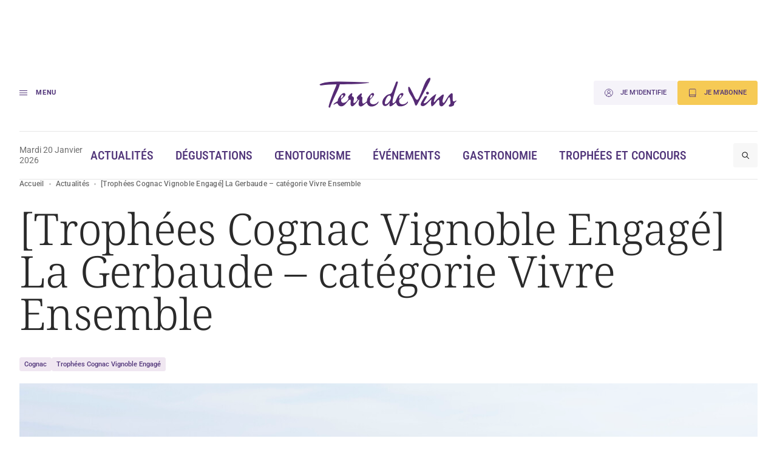

--- FILE ---
content_type: text/html; charset=UTF-8
request_url: https://www.terredevins.com/actualites/trophees-cognac-vignoble-engage-la-gerbaude-categorie-vivre-ensemble
body_size: 16577
content:

<!DOCTYPE html>
<html lang="fr-FR">

<head>
    <meta charset="UTF-8" />
    <meta name="viewport" content="width=device-width, initial-scale=1, shrink-to-fit=no">
    <meta name="facebook-domain-verification" content="4tcteupclsxswp4tcu5burq8c2mvt5" />
    
    <link rel="stylesheet" type="text/css" media="all" href="https://www.terredevins.com/wp-content/themes/terre-de-vins/style.css" />
    <meta name='robots' content='index, follow, max-image-preview:large, max-snippet:-1, max-video-preview:-1' />
	<style>img:is([sizes="auto" i], [sizes^="auto," i]) { contain-intrinsic-size: 3000px 1500px }</style>
	
	<!-- This site is optimized with the Yoast SEO plugin v26.5-RC2 - https://yoast.com/wordpress/plugins/seo/ -->
	<title>[Trophées Cognac Vignoble Engagé] La Gerbaude – catégorie Vivre Ensemble</title>
	<link rel="canonical" href="https://www.terredevins.com/actualites/trophees-cognac-vignoble-engage-la-gerbaude-categorie-vivre-ensemble" />
	<meta property="og:locale" content="fr_FR" />
	<meta property="og:type" content="article" />
	<meta property="og:title" content="[Trophées Cognac Vignoble Engagé] La Gerbaude – catégorie Vivre Ensemble" />
	<meta property="og:description" content="La Gerbaude, domaine familial de près de 200 hectares de vignes, a été l’un des premiers à décrocher en Charente la double certification HVE et le référentiel cognaçais CEC. « Dans le cognac, on sait que l’on travaille toujours pour l’avenir et les générations suivantes, c’est sans doute la raison pour laquelle La Gerbaude respecte tout particulièrement [&hellip;]" />
	<meta property="og:url" content="https://www.terredevins.com/actualites/trophees-cognac-vignoble-engage-la-gerbaude-categorie-vivre-ensemble" />
	<meta property="og:site_name" content="Terre de Vins" />
	<meta property="article:publisher" content="https://www.facebook.com/terredevins" />
	<meta property="article:published_time" content="2023-06-23T15:02:00+00:00" />
	<meta property="article:modified_time" content="2023-11-06T16:04:43+00:00" />
	<meta property="og:image" content="https://www.terredevins.com/wp-content/uploads/2023/11/jeux-camus-.jpg" />
	<meta property="og:image:width" content="1290" />
	<meta property="og:image:height" content="882" />
	<meta property="og:image:type" content="image/jpeg" />
	<meta name="author" content="Frédérique Hermine" />
	<meta name="twitter:card" content="summary_large_image" />
	<meta name="twitter:creator" content="@TerredeVins" />
	<meta name="twitter:site" content="@TerredeVins" />
	<meta name="twitter:label1" content="Written by" />
	<meta name="twitter:data1" content="Frédérique Hermine" />
	<meta name="twitter:label2" content="Est. reading time" />
	<meta name="twitter:data2" content="3 minutes" />
	<script type="application/ld+json" class="yoast-schema-graph">{"@context":"https://schema.org","@graph":[{"@type":"Article","@id":"https://www.terredevins.com/actualites/trophees-cognac-vignoble-engage-la-gerbaude-categorie-vivre-ensemble#article","isPartOf":{"@id":"https://www.terredevins.com/actualites/trophees-cognac-vignoble-engage-la-gerbaude-categorie-vivre-ensemble"},"author":{"name":"Frédérique Hermine","@id":"https://www.terredevins.com/#/schema/person/90724eedb742fc804222332dcd1a2bb6"},"headline":"[Trophées Cognac Vignoble Engagé] La Gerbaude – catégorie Vivre Ensemble","datePublished":"2023-06-23T15:02:00+00:00","dateModified":"2023-11-06T16:04:43+00:00","mainEntityOfPage":{"@id":"https://www.terredevins.com/actualites/trophees-cognac-vignoble-engage-la-gerbaude-categorie-vivre-ensemble"},"wordCount":502,"publisher":{"@id":"https://www.terredevins.com/#organization"},"image":{"@id":"https://www.terredevins.com/actualites/trophees-cognac-vignoble-engage-la-gerbaude-categorie-vivre-ensemble#primaryimage"},"thumbnailUrl":"https://www.terredevins.com/wp-content/uploads/2023/11/jeux-camus-.jpg","articleSection":["Actualités"],"inLanguage":"fr-FR"},{"@type":"WebPage","@id":"https://www.terredevins.com/actualites/trophees-cognac-vignoble-engage-la-gerbaude-categorie-vivre-ensemble","url":"https://www.terredevins.com/actualites/trophees-cognac-vignoble-engage-la-gerbaude-categorie-vivre-ensemble","name":"[Trophées Cognac Vignoble Engagé] La Gerbaude – catégorie Vivre Ensemble","isPartOf":{"@id":"https://www.terredevins.com/#website"},"primaryImageOfPage":{"@id":"https://www.terredevins.com/actualites/trophees-cognac-vignoble-engage-la-gerbaude-categorie-vivre-ensemble#primaryimage"},"image":{"@id":"https://www.terredevins.com/actualites/trophees-cognac-vignoble-engage-la-gerbaude-categorie-vivre-ensemble#primaryimage"},"thumbnailUrl":"https://www.terredevins.com/wp-content/uploads/2023/11/jeux-camus-.jpg","datePublished":"2023-06-23T15:02:00+00:00","dateModified":"2023-11-06T16:04:43+00:00","breadcrumb":{"@id":"https://www.terredevins.com/actualites/trophees-cognac-vignoble-engage-la-gerbaude-categorie-vivre-ensemble#breadcrumb"},"inLanguage":"fr-FR","potentialAction":[{"@type":"ReadAction","target":["https://www.terredevins.com/actualites/trophees-cognac-vignoble-engage-la-gerbaude-categorie-vivre-ensemble"]}]},{"@type":"ImageObject","inLanguage":"fr-FR","@id":"https://www.terredevins.com/actualites/trophees-cognac-vignoble-engage-la-gerbaude-categorie-vivre-ensemble#primaryimage","url":"https://www.terredevins.com/wp-content/uploads/2023/11/jeux-camus-.jpg","contentUrl":"https://www.terredevins.com/wp-content/uploads/2023/11/jeux-camus-.jpg","width":1290,"height":882},{"@type":"BreadcrumbList","@id":"https://www.terredevins.com/actualites/trophees-cognac-vignoble-engage-la-gerbaude-categorie-vivre-ensemble#breadcrumb","itemListElement":[{"@type":"ListItem","position":1,"name":"Accueil","item":"https://www.terredevins.com/"},{"@type":"ListItem","position":2,"name":"Actualités","item":"https://www.terredevins.com/category/actualites"},{"@type":"ListItem","position":3,"name":"[Trophées Cognac Vignoble Engagé] La Gerbaude – catégorie Vivre Ensemble"}]},{"@type":"WebSite","@id":"https://www.terredevins.com/#website","url":"https://www.terredevins.com/","name":"Terre de Vins","description":"Le site du vin, de l&#039;œnotourisme et de l&#039;art de vivre","publisher":{"@id":"https://www.terredevins.com/#organization"},"potentialAction":[{"@type":"SearchAction","target":{"@type":"EntryPoint","urlTemplate":"https://www.terredevins.com/?s={search_term_string}"},"query-input":{"@type":"PropertyValueSpecification","valueRequired":true,"valueName":"search_term_string"}}],"inLanguage":"fr-FR"},{"@type":"Organization","@id":"https://www.terredevins.com/#organization","name":"Terre de Vins","url":"https://www.terredevins.com/","logo":{"@type":"ImageObject","inLanguage":"fr-FR","@id":"https://www.terredevins.com/#/schema/logo/image/","url":"https://www.terredevins.com/wp-content/uploads/2019/09/logotdv2.jpeg","contentUrl":"https://www.terredevins.com/wp-content/uploads/2019/09/logotdv2.jpeg","width":1092,"height":352,"caption":"Terre de Vins"},"image":{"@id":"https://www.terredevins.com/#/schema/logo/image/"},"sameAs":["https://www.facebook.com/terredevins","https://x.com/TerredeVins","https://www.instagram.com/terredevins_officiel/","https://www.linkedin.com/company/terre-de-vins/","https://www.pinterest.com/terredevins/","https://www.youtube.com/user/TerredeVins"]},{"@type":"Person","@id":"https://www.terredevins.com/#/schema/person/90724eedb742fc804222332dcd1a2bb6","name":"Frédérique Hermine","image":{"@type":"ImageObject","inLanguage":"fr-FR","@id":"https://www.terredevins.com/#/schema/person/image/","url":"https://secure.gravatar.com/avatar/3d2395d012930cb66fca1c49c837f0e1?s=96&d=mm&r=g","contentUrl":"https://secure.gravatar.com/avatar/3d2395d012930cb66fca1c49c837f0e1?s=96&d=mm&r=g","caption":"Frédérique Hermine"},"sameAs":["http://www.terredevins.com"],"url":"https://www.terredevins.com/author/fhermine"}]}</script>
	<!-- / Yoast SEO plugin. -->


<link rel="alternate" type="application/rss+xml" title="Terre de Vins &raquo; Feed" href="https://www.terredevins.com/feed" />
<link rel="alternate" type="application/rss+xml" title="Terre de Vins &raquo; Comments Feed" href="https://www.terredevins.com/comments/feed" />
<script>
window._wpemojiSettings = {"baseUrl":"https:\/\/s.w.org\/images\/core\/emoji\/15.0.3\/72x72\/","ext":".png","svgUrl":"https:\/\/s.w.org\/images\/core\/emoji\/15.0.3\/svg\/","svgExt":".svg","source":{"concatemoji":"https:\/\/www.terredevins.com\/wp-includes\/js\/wp-emoji-release.min.js?ver=6.7.2"}};
/*! This file is auto-generated */
!function(i,n){var o,s,e;function c(e){try{var t={supportTests:e,timestamp:(new Date).valueOf()};sessionStorage.setItem(o,JSON.stringify(t))}catch(e){}}function p(e,t,n){e.clearRect(0,0,e.canvas.width,e.canvas.height),e.fillText(t,0,0);var t=new Uint32Array(e.getImageData(0,0,e.canvas.width,e.canvas.height).data),r=(e.clearRect(0,0,e.canvas.width,e.canvas.height),e.fillText(n,0,0),new Uint32Array(e.getImageData(0,0,e.canvas.width,e.canvas.height).data));return t.every(function(e,t){return e===r[t]})}function u(e,t,n){switch(t){case"flag":return n(e,"\ud83c\udff3\ufe0f\u200d\u26a7\ufe0f","\ud83c\udff3\ufe0f\u200b\u26a7\ufe0f")?!1:!n(e,"\ud83c\uddfa\ud83c\uddf3","\ud83c\uddfa\u200b\ud83c\uddf3")&&!n(e,"\ud83c\udff4\udb40\udc67\udb40\udc62\udb40\udc65\udb40\udc6e\udb40\udc67\udb40\udc7f","\ud83c\udff4\u200b\udb40\udc67\u200b\udb40\udc62\u200b\udb40\udc65\u200b\udb40\udc6e\u200b\udb40\udc67\u200b\udb40\udc7f");case"emoji":return!n(e,"\ud83d\udc26\u200d\u2b1b","\ud83d\udc26\u200b\u2b1b")}return!1}function f(e,t,n){var r="undefined"!=typeof WorkerGlobalScope&&self instanceof WorkerGlobalScope?new OffscreenCanvas(300,150):i.createElement("canvas"),a=r.getContext("2d",{willReadFrequently:!0}),o=(a.textBaseline="top",a.font="600 32px Arial",{});return e.forEach(function(e){o[e]=t(a,e,n)}),o}function t(e){var t=i.createElement("script");t.src=e,t.defer=!0,i.head.appendChild(t)}"undefined"!=typeof Promise&&(o="wpEmojiSettingsSupports",s=["flag","emoji"],n.supports={everything:!0,everythingExceptFlag:!0},e=new Promise(function(e){i.addEventListener("DOMContentLoaded",e,{once:!0})}),new Promise(function(t){var n=function(){try{var e=JSON.parse(sessionStorage.getItem(o));if("object"==typeof e&&"number"==typeof e.timestamp&&(new Date).valueOf()<e.timestamp+604800&&"object"==typeof e.supportTests)return e.supportTests}catch(e){}return null}();if(!n){if("undefined"!=typeof Worker&&"undefined"!=typeof OffscreenCanvas&&"undefined"!=typeof URL&&URL.createObjectURL&&"undefined"!=typeof Blob)try{var e="postMessage("+f.toString()+"("+[JSON.stringify(s),u.toString(),p.toString()].join(",")+"));",r=new Blob([e],{type:"text/javascript"}),a=new Worker(URL.createObjectURL(r),{name:"wpTestEmojiSupports"});return void(a.onmessage=function(e){c(n=e.data),a.terminate(),t(n)})}catch(e){}c(n=f(s,u,p))}t(n)}).then(function(e){for(var t in e)n.supports[t]=e[t],n.supports.everything=n.supports.everything&&n.supports[t],"flag"!==t&&(n.supports.everythingExceptFlag=n.supports.everythingExceptFlag&&n.supports[t]);n.supports.everythingExceptFlag=n.supports.everythingExceptFlag&&!n.supports.flag,n.DOMReady=!1,n.readyCallback=function(){n.DOMReady=!0}}).then(function(){return e}).then(function(){var e;n.supports.everything||(n.readyCallback(),(e=n.source||{}).concatemoji?t(e.concatemoji):e.wpemoji&&e.twemoji&&(t(e.twemoji),t(e.wpemoji)))}))}((window,document),window._wpemojiSettings);
</script>
<style id='wp-emoji-styles-inline-css'>

	img.wp-smiley, img.emoji {
		display: inline !important;
		border: none !important;
		box-shadow: none !important;
		height: 1em !important;
		width: 1em !important;
		margin: 0 0.07em !important;
		vertical-align: -0.1em !important;
		background: none !important;
		padding: 0 !important;
	}
</style>
<style id='wp-block-library-inline-css'>
:root{--wp-admin-theme-color:#007cba;--wp-admin-theme-color--rgb:0,124,186;--wp-admin-theme-color-darker-10:#006ba1;--wp-admin-theme-color-darker-10--rgb:0,107,161;--wp-admin-theme-color-darker-20:#005a87;--wp-admin-theme-color-darker-20--rgb:0,90,135;--wp-admin-border-width-focus:2px;--wp-block-synced-color:#7a00df;--wp-block-synced-color--rgb:122,0,223;--wp-bound-block-color:var(--wp-block-synced-color)}@media (min-resolution:192dpi){:root{--wp-admin-border-width-focus:1.5px}}.wp-element-button{cursor:pointer}:root{--wp--preset--font-size--normal:16px;--wp--preset--font-size--huge:42px}:root .has-very-light-gray-background-color{background-color:#eee}:root .has-very-dark-gray-background-color{background-color:#313131}:root .has-very-light-gray-color{color:#eee}:root .has-very-dark-gray-color{color:#313131}:root .has-vivid-green-cyan-to-vivid-cyan-blue-gradient-background{background:linear-gradient(135deg,#00d084,#0693e3)}:root .has-purple-crush-gradient-background{background:linear-gradient(135deg,#34e2e4,#4721fb 50%,#ab1dfe)}:root .has-hazy-dawn-gradient-background{background:linear-gradient(135deg,#faaca8,#dad0ec)}:root .has-subdued-olive-gradient-background{background:linear-gradient(135deg,#fafae1,#67a671)}:root .has-atomic-cream-gradient-background{background:linear-gradient(135deg,#fdd79a,#004a59)}:root .has-nightshade-gradient-background{background:linear-gradient(135deg,#330968,#31cdcf)}:root .has-midnight-gradient-background{background:linear-gradient(135deg,#020381,#2874fc)}.has-regular-font-size{font-size:1em}.has-larger-font-size{font-size:2.625em}.has-normal-font-size{font-size:var(--wp--preset--font-size--normal)}.has-huge-font-size{font-size:var(--wp--preset--font-size--huge)}.has-text-align-center{text-align:center}.has-text-align-left{text-align:left}.has-text-align-right{text-align:right}#end-resizable-editor-section{display:none}.aligncenter{clear:both}.items-justified-left{justify-content:flex-start}.items-justified-center{justify-content:center}.items-justified-right{justify-content:flex-end}.items-justified-space-between{justify-content:space-between}.screen-reader-text{border:0;clip:rect(1px,1px,1px,1px);clip-path:inset(50%);height:1px;margin:-1px;overflow:hidden;padding:0;position:absolute;width:1px;word-wrap:normal!important}.screen-reader-text:focus{background-color:#ddd;clip:auto!important;clip-path:none;color:#444;display:block;font-size:1em;height:auto;left:5px;line-height:normal;padding:15px 23px 14px;text-decoration:none;top:5px;width:auto;z-index:100000}html :where(.has-border-color){border-style:solid}html :where([style*=border-top-color]){border-top-style:solid}html :where([style*=border-right-color]){border-right-style:solid}html :where([style*=border-bottom-color]){border-bottom-style:solid}html :where([style*=border-left-color]){border-left-style:solid}html :where([style*=border-width]){border-style:solid}html :where([style*=border-top-width]){border-top-style:solid}html :where([style*=border-right-width]){border-right-style:solid}html :where([style*=border-bottom-width]){border-bottom-style:solid}html :where([style*=border-left-width]){border-left-style:solid}html :where(img[class*=wp-image-]){height:auto;max-width:100%}:where(figure){margin:0 0 1em}html :where(.is-position-sticky){--wp-admin--admin-bar--position-offset:var(--wp-admin--admin-bar--height,0px)}@media screen and (max-width:600px){html :where(.is-position-sticky){--wp-admin--admin-bar--position-offset:0px}}
</style>
<link rel='stylesheet' id='atbs-blocks-bootstrap-icons-css' href='https://www.terredevins.com/wp-content/plugins/advanced-tabs-block/./assets/css/bootstrap-icons.min.css?ver=1.2.4' media='all' />
<style id='classic-theme-styles-inline-css'>
/*! This file is auto-generated */
.wp-block-button__link{color:#fff;background-color:#32373c;border-radius:9999px;box-shadow:none;text-decoration:none;padding:calc(.667em + 2px) calc(1.333em + 2px);font-size:1.125em}.wp-block-file__button{background:#32373c;color:#fff;text-decoration:none}
</style>
<style id='global-styles-inline-css'>
:root{--wp--preset--aspect-ratio--square: 1;--wp--preset--aspect-ratio--4-3: 4/3;--wp--preset--aspect-ratio--3-4: 3/4;--wp--preset--aspect-ratio--3-2: 3/2;--wp--preset--aspect-ratio--2-3: 2/3;--wp--preset--aspect-ratio--16-9: 16/9;--wp--preset--aspect-ratio--9-16: 9/16;--wp--preset--color--black: #000000;--wp--preset--color--cyan-bluish-gray: #abb8c3;--wp--preset--color--white: #ffffff;--wp--preset--color--pale-pink: #f78da7;--wp--preset--color--vivid-red: #cf2e2e;--wp--preset--color--luminous-vivid-orange: #ff6900;--wp--preset--color--luminous-vivid-amber: #fcb900;--wp--preset--color--light-green-cyan: #7bdcb5;--wp--preset--color--vivid-green-cyan: #00d084;--wp--preset--color--pale-cyan-blue: #8ed1fc;--wp--preset--color--vivid-cyan-blue: #0693e3;--wp--preset--color--vivid-purple: #9b51e0;--wp--preset--gradient--vivid-cyan-blue-to-vivid-purple: linear-gradient(135deg,rgba(6,147,227,1) 0%,rgb(155,81,224) 100%);--wp--preset--gradient--light-green-cyan-to-vivid-green-cyan: linear-gradient(135deg,rgb(122,220,180) 0%,rgb(0,208,130) 100%);--wp--preset--gradient--luminous-vivid-amber-to-luminous-vivid-orange: linear-gradient(135deg,rgba(252,185,0,1) 0%,rgba(255,105,0,1) 100%);--wp--preset--gradient--luminous-vivid-orange-to-vivid-red: linear-gradient(135deg,rgba(255,105,0,1) 0%,rgb(207,46,46) 100%);--wp--preset--gradient--very-light-gray-to-cyan-bluish-gray: linear-gradient(135deg,rgb(238,238,238) 0%,rgb(169,184,195) 100%);--wp--preset--gradient--cool-to-warm-spectrum: linear-gradient(135deg,rgb(74,234,220) 0%,rgb(151,120,209) 20%,rgb(207,42,186) 40%,rgb(238,44,130) 60%,rgb(251,105,98) 80%,rgb(254,248,76) 100%);--wp--preset--gradient--blush-light-purple: linear-gradient(135deg,rgb(255,206,236) 0%,rgb(152,150,240) 100%);--wp--preset--gradient--blush-bordeaux: linear-gradient(135deg,rgb(254,205,165) 0%,rgb(254,45,45) 50%,rgb(107,0,62) 100%);--wp--preset--gradient--luminous-dusk: linear-gradient(135deg,rgb(255,203,112) 0%,rgb(199,81,192) 50%,rgb(65,88,208) 100%);--wp--preset--gradient--pale-ocean: linear-gradient(135deg,rgb(255,245,203) 0%,rgb(182,227,212) 50%,rgb(51,167,181) 100%);--wp--preset--gradient--electric-grass: linear-gradient(135deg,rgb(202,248,128) 0%,rgb(113,206,126) 100%);--wp--preset--gradient--midnight: linear-gradient(135deg,rgb(2,3,129) 0%,rgb(40,116,252) 100%);--wp--preset--font-size--small: 13px;--wp--preset--font-size--medium: 20px;--wp--preset--font-size--large: 36px;--wp--preset--font-size--x-large: 42px;--wp--preset--spacing--20: 0.44rem;--wp--preset--spacing--30: 0.67rem;--wp--preset--spacing--40: 1rem;--wp--preset--spacing--50: 1.5rem;--wp--preset--spacing--60: 2.25rem;--wp--preset--spacing--70: 3.38rem;--wp--preset--spacing--80: 5.06rem;--wp--preset--shadow--natural: 6px 6px 9px rgba(0, 0, 0, 0.2);--wp--preset--shadow--deep: 12px 12px 50px rgba(0, 0, 0, 0.4);--wp--preset--shadow--sharp: 6px 6px 0px rgba(0, 0, 0, 0.2);--wp--preset--shadow--outlined: 6px 6px 0px -3px rgba(255, 255, 255, 1), 6px 6px rgba(0, 0, 0, 1);--wp--preset--shadow--crisp: 6px 6px 0px rgba(0, 0, 0, 1);}:where(.is-layout-flex){gap: 0.5em;}:where(.is-layout-grid){gap: 0.5em;}body .is-layout-flex{display: flex;}.is-layout-flex{flex-wrap: wrap;align-items: center;}.is-layout-flex > :is(*, div){margin: 0;}body .is-layout-grid{display: grid;}.is-layout-grid > :is(*, div){margin: 0;}:where(.wp-block-columns.is-layout-flex){gap: 2em;}:where(.wp-block-columns.is-layout-grid){gap: 2em;}:where(.wp-block-post-template.is-layout-flex){gap: 1.25em;}:where(.wp-block-post-template.is-layout-grid){gap: 1.25em;}.has-black-color{color: var(--wp--preset--color--black) !important;}.has-cyan-bluish-gray-color{color: var(--wp--preset--color--cyan-bluish-gray) !important;}.has-white-color{color: var(--wp--preset--color--white) !important;}.has-pale-pink-color{color: var(--wp--preset--color--pale-pink) !important;}.has-vivid-red-color{color: var(--wp--preset--color--vivid-red) !important;}.has-luminous-vivid-orange-color{color: var(--wp--preset--color--luminous-vivid-orange) !important;}.has-luminous-vivid-amber-color{color: var(--wp--preset--color--luminous-vivid-amber) !important;}.has-light-green-cyan-color{color: var(--wp--preset--color--light-green-cyan) !important;}.has-vivid-green-cyan-color{color: var(--wp--preset--color--vivid-green-cyan) !important;}.has-pale-cyan-blue-color{color: var(--wp--preset--color--pale-cyan-blue) !important;}.has-vivid-cyan-blue-color{color: var(--wp--preset--color--vivid-cyan-blue) !important;}.has-vivid-purple-color{color: var(--wp--preset--color--vivid-purple) !important;}.has-black-background-color{background-color: var(--wp--preset--color--black) !important;}.has-cyan-bluish-gray-background-color{background-color: var(--wp--preset--color--cyan-bluish-gray) !important;}.has-white-background-color{background-color: var(--wp--preset--color--white) !important;}.has-pale-pink-background-color{background-color: var(--wp--preset--color--pale-pink) !important;}.has-vivid-red-background-color{background-color: var(--wp--preset--color--vivid-red) !important;}.has-luminous-vivid-orange-background-color{background-color: var(--wp--preset--color--luminous-vivid-orange) !important;}.has-luminous-vivid-amber-background-color{background-color: var(--wp--preset--color--luminous-vivid-amber) !important;}.has-light-green-cyan-background-color{background-color: var(--wp--preset--color--light-green-cyan) !important;}.has-vivid-green-cyan-background-color{background-color: var(--wp--preset--color--vivid-green-cyan) !important;}.has-pale-cyan-blue-background-color{background-color: var(--wp--preset--color--pale-cyan-blue) !important;}.has-vivid-cyan-blue-background-color{background-color: var(--wp--preset--color--vivid-cyan-blue) !important;}.has-vivid-purple-background-color{background-color: var(--wp--preset--color--vivid-purple) !important;}.has-black-border-color{border-color: var(--wp--preset--color--black) !important;}.has-cyan-bluish-gray-border-color{border-color: var(--wp--preset--color--cyan-bluish-gray) !important;}.has-white-border-color{border-color: var(--wp--preset--color--white) !important;}.has-pale-pink-border-color{border-color: var(--wp--preset--color--pale-pink) !important;}.has-vivid-red-border-color{border-color: var(--wp--preset--color--vivid-red) !important;}.has-luminous-vivid-orange-border-color{border-color: var(--wp--preset--color--luminous-vivid-orange) !important;}.has-luminous-vivid-amber-border-color{border-color: var(--wp--preset--color--luminous-vivid-amber) !important;}.has-light-green-cyan-border-color{border-color: var(--wp--preset--color--light-green-cyan) !important;}.has-vivid-green-cyan-border-color{border-color: var(--wp--preset--color--vivid-green-cyan) !important;}.has-pale-cyan-blue-border-color{border-color: var(--wp--preset--color--pale-cyan-blue) !important;}.has-vivid-cyan-blue-border-color{border-color: var(--wp--preset--color--vivid-cyan-blue) !important;}.has-vivid-purple-border-color{border-color: var(--wp--preset--color--vivid-purple) !important;}.has-vivid-cyan-blue-to-vivid-purple-gradient-background{background: var(--wp--preset--gradient--vivid-cyan-blue-to-vivid-purple) !important;}.has-light-green-cyan-to-vivid-green-cyan-gradient-background{background: var(--wp--preset--gradient--light-green-cyan-to-vivid-green-cyan) !important;}.has-luminous-vivid-amber-to-luminous-vivid-orange-gradient-background{background: var(--wp--preset--gradient--luminous-vivid-amber-to-luminous-vivid-orange) !important;}.has-luminous-vivid-orange-to-vivid-red-gradient-background{background: var(--wp--preset--gradient--luminous-vivid-orange-to-vivid-red) !important;}.has-very-light-gray-to-cyan-bluish-gray-gradient-background{background: var(--wp--preset--gradient--very-light-gray-to-cyan-bluish-gray) !important;}.has-cool-to-warm-spectrum-gradient-background{background: var(--wp--preset--gradient--cool-to-warm-spectrum) !important;}.has-blush-light-purple-gradient-background{background: var(--wp--preset--gradient--blush-light-purple) !important;}.has-blush-bordeaux-gradient-background{background: var(--wp--preset--gradient--blush-bordeaux) !important;}.has-luminous-dusk-gradient-background{background: var(--wp--preset--gradient--luminous-dusk) !important;}.has-pale-ocean-gradient-background{background: var(--wp--preset--gradient--pale-ocean) !important;}.has-electric-grass-gradient-background{background: var(--wp--preset--gradient--electric-grass) !important;}.has-midnight-gradient-background{background: var(--wp--preset--gradient--midnight) !important;}.has-small-font-size{font-size: var(--wp--preset--font-size--small) !important;}.has-medium-font-size{font-size: var(--wp--preset--font-size--medium) !important;}.has-large-font-size{font-size: var(--wp--preset--font-size--large) !important;}.has-x-large-font-size{font-size: var(--wp--preset--font-size--x-large) !important;}
</style>
<link rel='stylesheet' id='style-0-css' href='https://www.terredevins.com/wp-content/themes/terre-de-vins/assets/build/style.02d85065.css?ver=1.0.15' media='all' />
<link rel='stylesheet' id='wp-block-paragraph-css' href='https://www.terredevins.com/wp-includes/blocks/paragraph/style.min.css?ver=6.7.2' media='all' />
<script id="app-0-js-extra">
var wpApp = {"ajaxurl":"https:\/\/www.terredevins.com\/wp-admin\/admin-ajax.php","pooolkey":"0GPW1-O5BF7-35N32-ZVXTX"};
</script>
<script src="https://www.terredevins.com/wp-content/themes/terre-de-vins/assets/build/runtime.02a5ea9d.js?ver=1.0.15" id="app-0-js"></script>
<script src="https://www.terredevins.com/wp-content/themes/terre-de-vins/assets/build/611.41b28359.js?ver=1.0.15" id="app-1-js"></script>
<script src="https://www.terredevins.com/wp-content/themes/terre-de-vins/assets/build/734.bd8f6399.js?ver=1.0.15" id="app-2-js"></script>
<script src="https://www.terredevins.com/wp-content/themes/terre-de-vins/assets/build/front.c0c53f36.js?ver=1.0.15" id="app-3-js"></script>
<link rel="https://api.w.org/" href="https://www.terredevins.com/wp-json/" /><link rel="alternate" title="JSON" type="application/json" href="https://www.terredevins.com/wp-json/wp/v2/posts/146175" /><link rel="EditURI" type="application/rsd+xml" title="RSD" href="https://www.terredevins.com/xmlrpc.php?rsd" />
<meta name="generator" content="WordPress 6.7.2" />
<link rel='shortlink' href='https://www.terredevins.com/?p=146175' />
<link rel="alternate" title="oEmbed (JSON)" type="application/json+oembed" href="https://www.terredevins.com/wp-json/oembed/1.0/embed?url=https%3A%2F%2Fwww.terredevins.com%2Factualites%2Ftrophees-cognac-vignoble-engage-la-gerbaude-categorie-vivre-ensemble" />
<link rel="alternate" title="oEmbed (XML)" type="text/xml+oembed" href="https://www.terredevins.com/wp-json/oembed/1.0/embed?url=https%3A%2F%2Fwww.terredevins.com%2Factualites%2Ftrophees-cognac-vignoble-engage-la-gerbaude-categorie-vivre-ensemble&#038;format=xml" />

		<script>
		(function(h,o,t,j,a,r){
			h.hj=h.hj||function(){(h.hj.q=h.hj.q||[]).push(arguments)};
			h._hjSettings={hjid:3789786,hjsv:5};
			a=o.getElementsByTagName('head')[0];
			r=o.createElement('script');r.async=1;
			r.src=t+h._hjSettings.hjid+j+h._hjSettings.hjsv;
			a.appendChild(r);
		})(window,document,'//static.hotjar.com/c/hotjar-','.js?sv=');
		</script>
		            <link rel="icon" href="/wp-content/themes/terre-de-vins/assets/build/images/favicon.d88fca0a.ico" />
        <link rel="preconnect" href="https://assets.poool.fr">
    <link rel="dns-prefetch" href="https://assets.poool.fr">


            <!-- Google Tag Manager -->
        <script>
            (function(w, d, s, l, i) {
                w[l] = w[l] || [];
                w[l].push({
                    'gtm.start': new Date().getTime(),
                    event: 'gtm.js'
                });
                var f = d.getElementsByTagName(s)[0],
                    j = d.createElement(s),
                    dl = l != 'dataLayer' ? '&l=' + l : '';
                j.async = true;
                j.src =
                    'https://www.googletagmanager.com/gtm.js?id=' + i + dl;
                f.parentNode.insertBefore(j, f);
            })(window, document, 'script', 'dataLayer', 'GTM-N4Z4ZHSK');
        </script> <!-- Nouvel ID : GTM-N4Z4ZHSK -->
        <!-- Test Build staging -->
        <!-- End Google Tag Manager -->
    
    <script async src="https://securepubads.g.doubleclick.net/tag/js/gpt.js"></script>
        <script>
        window.googletag = window.googletag || {
            cmd: []
        };

        googletag.cmd.push(function() {
            // Écouteur d'événement pour détecter la fin du rendu des publicités
            googletag.pubads().addEventListener('slotRenderEnded', function(event) {

                var customEvent = new CustomEvent('ad-slot-render-ended', {
                    detail: {
                        position: event.slot.getTargeting('position')[0],
                        isEmpty: event.isEmpty
                    }
                });
                document.dispatchEvent(customEvent);
            });
        });

        googletag.cmd.push(function() {
            googletag.pubads().enableSingleRequest();

                            // Affichage en console pour debug
                // console.log(' + loading ad:', {
                //     slot: "/31755961,25384414/gso_terredevins/desktop/article/pave_haut",
                //     id: "div-gpt-ad-desktop-article-pave_haut"
                // });

                // Définition des emplacements publicitaires Google Ads
                var slot = googletag.defineSlot('/31755961,25384414/gso_terredevins/desktop/article/pave_haut', [[300, 250], [300, 600], 'fluid'], 'div-gpt-ad-desktop-article-pave_haut')
                    .setTargeting('position', ['pave_haut'])
                    .addService(googletag.pubads());


                // Stockage des slots publicitaires dans un tableau global
                window.adSlots ??= [];
                window.adSlots['div-gpt-ad-desktop-article-pave_haut'] = slot;
                            // Affichage en console pour debug
                // console.log(' + loading ad:', {
                //     slot: "/31755961,25384414/gso_terredevins/desktop/article/banniere_haute",
                //     id: "div-gpt-ad-desktop-article-banniere_haute"
                // });

                // Définition des emplacements publicitaires Google Ads
                var slot = googletag.defineSlot('/31755961,25384414/gso_terredevins/desktop/article/banniere_haute', [[1, 1], [728, 90], [970, 250], [1000, 90], [1000, 200], 'fluid'], 'div-gpt-ad-desktop-article-banniere_haute')
                    .setTargeting('position', ['banniere_haute'])
                    .addService(googletag.pubads());


                // Stockage des slots publicitaires dans un tableau global
                window.adSlots ??= [];
                window.adSlots['div-gpt-ad-desktop-article-banniere_haute'] = slot;
                            // Affichage en console pour debug
                // console.log(' + loading ad:', {
                //     slot: "/31755961,25384414/gso_terredevins/desktop/article/inread1",
                //     id: "div-gpt-ad-desktop-article-inread1"
                // });

                // Définition des emplacements publicitaires Google Ads
                var slot = googletag.defineSlot('/31755961,25384414/gso_terredevins/desktop/article/inread1', [[1, 1], [300, 250], 'fluid'], 'div-gpt-ad-desktop-article-inread1')
                    .setTargeting('position', ['inread1'])
                    .addService(googletag.pubads());


                // Stockage des slots publicitaires dans un tableau global
                window.adSlots ??= [];
                window.adSlots['div-gpt-ad-desktop-article-inread1'] = slot;
                            // Affichage en console pour debug
                // console.log(' + loading ad:', {
                //     slot: "/31755961,25384414/gso_terredevins/desktop/article/inread2",
                //     id: "div-gpt-ad-desktop-article-inread2"
                // });

                // Définition des emplacements publicitaires Google Ads
                var slot = googletag.defineSlot('/31755961,25384414/gso_terredevins/desktop/article/inread2', [[1, 1], [300, 250], 'fluid'], 'div-gpt-ad-desktop-article-inread2')
                    .setTargeting('position', ['inread2'])
                    .addService(googletag.pubads());


                // Stockage des slots publicitaires dans un tableau global
                window.adSlots ??= [];
                window.adSlots['div-gpt-ad-desktop-article-inread2'] = slot;
                            // Affichage en console pour debug
                // console.log(' + loading ad:', {
                //     slot: "/31755961,25384414/gso_terredevins/desktop/article/inread3",
                //     id: "div-gpt-ad-desktop-article-inread3"
                // });

                // Définition des emplacements publicitaires Google Ads
                var slot = googletag.defineSlot('/31755961,25384414/gso_terredevins/desktop/article/inread3', [[1, 1], [300, 250], 'fluid'], 'div-gpt-ad-desktop-article-inread3')
                    .setTargeting('position', ['inread3'])
                    .addService(googletag.pubads());


                // Stockage des slots publicitaires dans un tableau global
                window.adSlots ??= [];
                window.adSlots['div-gpt-ad-desktop-article-inread3'] = slot;
            

            // Activation des services Google Ads
            googletag.enableServices();
            googletag.pubads().collapseEmptyDivs();
        });
    </script>
      <script>

    window.dataLayer = window.dataLayer || [];

    
    
    
    
  </script>
  </head>

<body data-turbo="false" id=single class="post-template-default single single-post postid-146175 single-format-standard wp-embed-responsive">

    <div
        data-controller="paywall-audit"
                data-paywall-audit-event-value='{"type":"free"}'></div>

    <div class="l-wrapper">
        <header class="l-header" data-controller="header" data-action="resize@window->header#onWindowResize scroll@window->header#onWindowScroll ad-slot-render-ended@document->header#onAdSlotRenderEnded">

            <div class="l-header-ad">
                                        <div id='div-gpt-ad-desktop-article-banniere_haute' style='padding-top: 1.6rem;min-height:90px;text-align: center;' >
        <script>
            googletag.cmd.push(function() {
                googletag.display('div-gpt-ad-desktop-article-banniere_haute');
            });
        </script>
    </div>
                            </div>
            <div class="l-section l-header-top" data-header-target="top">
                <div class="l-section-container l-header-top-container">
                    <div class="l-header-top-item">
                        <button type="button" class="menu-trigger u-text-2xs" data-action="click->header#handleOpenMenu">
                            <div class="menu-trigger__icon">
                                <div class="line"></div>
                                <div class="line"></div>
                                <div class="line"></div>
                            </div>
                            <span class="menu-trigger__label">Menu</span>
                        </button>
                    </div>
                    <div class="l-header-top-item">
                                                    <a href="https://www.terredevins.com">
                                <img src="/wp-content/themes/terre-de-vins/assets/build/images/logo.3d9c336c.svg" alt="Terre de Vins" class="logo" loading="lazy">
                            </a>
                                                </div>
                    <div class="l-header-top-item">
                        <div class="buttons-list">
                                                            <a href="https://connexion.terredevins.com?redirect_uri=https%3A%2F%2Fwww.terredevins.com%2Fqiota-callback&#038;referer=Qa3RdjWPV1&#038;uri_referer=https%3A%2F%2Fwww.terredevins.com" class="c-button c-button--purple-10 button-account"><img class="c-button__icon" src="/wp-content/themes/terre-de-vins/assets/build/images/icons/user-circle.12767803.svg" alt=""><span>Je m'identifie</span></a>                                                                                        <a href="https://abonnement.terredevins.com/" target="_blank" class="c-button c-button--yellow-subscription button-subscription">
                                    <img class="c-button__icon" src="/wp-content/themes/terre-de-vins/assets/build/images/icons/book.24843d42.svg" alt="">
                                    <span>Je m'abonne</span>
                                </a>
                                                    </div>
                    </div>
                </div>
            </div>
            <div class="l-section l-header-bottom" data-header-target="bottom">
                <div class="l-section-container l-header-bottom-container">
                    <div class="l-header-bottom-item">
                        <p class="date u-text-sm u-text-grey-black">Mardi 20 Janvier 2026</p>
                    </div>
                    <div class="l-header-bottom-item l-header-bottom-menu">
                        <nav class="menu">
                            <ul id="menu-header" class="menu-list"><li id="menu-item-133233" class="menu-item menu-item-type-taxonomy menu-item-object-category current-post-ancestor current-menu-parent current-post-parent menu-item-133233"><a href="https://www.terredevins.com/category/actualites">Actualités</a></li>
<li id="menu-item-133234" class="menu-item menu-item-type-taxonomy menu-item-object-category menu-item-133234"><a href="https://www.terredevins.com/category/degustation">Dégustations</a></li>
<li id="menu-item-140550" class="menu-item menu-item-type-taxonomy menu-item-object-category menu-item-140550"><a href="https://www.terredevins.com/category/oenotourisme">Œnotourisme</a></li>
<li id="menu-item-133246" class="menu-item menu-item-type-post_type_archive menu-item-object-event menu-item-133246"><a href="https://www.terredevins.com/evenements">Événements</a></li>
<li id="menu-item-133232" class="menu-item menu-item-type-taxonomy menu-item-object-category menu-item-133232"><a href="https://www.terredevins.com/category/a-table">Gastronomie</a></li>
<li id="menu-item-133250" class="menu-item menu-item-type-post_type_archive menu-item-object-trophy menu-item-133250"><a href="https://www.terredevins.com/trophees-concours">Trophées et concours</a></li>
</ul>                        </nav>
                    </div>
                    <div class="l-header-bottom-item">
                        <button type="button" class="c-button--search c-button c-button--icon-only c-button--grey" data-search-trigger>
                            <!-- <img class="c-button__icon" src="/wp-content/themes/terre-de-vins/assets/build/images/icons/search.435ca45e.svg" alt="Recherche"> -->
                        </button>
                    </div>
                </div>
            </div>
            <div class="l-header-menu" data-header-target="menu">
                <div class="l-section l-header-menu-top">
                    <div class="l-section-container l-header-menu-top-container">
                        <div class="l-header-menu-top-item">
                            <button type="button" class="menu-trigger u-text-2xs" data-action="click->header#handleCloseMenu">
                                <div class="menu-trigger__icon">
                                    <div class="line"></div>
                                    <div class="line"></div>
                                    <div class="line"></div>
                                </div>
                                <span class="menu-trigger__label">Fermer</span>
                            </button>
                        </div>
                        <div class="l-header-menu-top-item">
                            <a href="https://www.terredevins.com">
                                <img src="/wp-content/themes/terre-de-vins/assets/build/images/logo.3d9c336c.svg" alt="retour à l'accueil" class="logo" loading="lazy">
                            </a>
                        </div>
                        <div class="l-header-menu-top-item">
                            <button type="button" class="c-button c-button--icon-only c-button--white" data-action="click->header#handleCloseMenu">
                                <img class="c-button__icon" src="/wp-content/themes/terre-de-vins/assets/build/images/icons/cross.2e13a7de.svg" alt="Fermer">
                            </button>
                        </div>
                        <div class="l-header-menu-top-item">
                            <button type="button" class="c-button--search c-button c-button--icon-only c-button--grey" data-search-trigger aria-label="Search"></button>
                        </div>
                    </div>
                </div>
                <div class="l-section l-header-menu-main">
                    <div class="l-section-container l-header-menu-main-container">
                        <nav class="menu" data-controller="menu">
                            <ul id="menu-header-1" class="menu-list"><li class="menu-item menu-item-type-taxonomy menu-item-object-category current-post-ancestor current-menu-parent current-post-parent menu-item-has-children menu-item-133233"><a href="https://www.terredevins.com/category/actualites">Actualités</a><button type="button" class="sub-menu-trigger c-button c-button--icon-only" data-action="click->menu#handleActivateItem"><img class="c-button__icon" src="/wp-content/themes/terre-de-vins/assets/build/images/icons/caret-down.75715439.svg" alt="ouvrir / fermer"></button>
<ul class="sub-menu">
	<li id="menu-item-156827" class="menu-item menu-item-type-taxonomy menu-item-object-common-tag menu-item-156827"><a href="https://www.terredevins.com/tag/lu-dans-le-magazine-terre-de-vins">Lu dans le magazine Terre de vins</a><button type="button" class="sub-menu-trigger c-button c-button--icon-only" data-action="click->menu#handleActivateItem"><img class="c-button__icon" src="/wp-content/themes/terre-de-vins/assets/build/images/icons/caret-down.75715439.svg" alt="ouvrir / fermer"></button></li>
	<li id="menu-item-148374" class="menu-item menu-item-type-taxonomy menu-item-object-common-tag menu-item-148374"><a href="https://www.terredevins.com/tag/grands-crus-classes">Grands crus classés</a><button type="button" class="sub-menu-trigger c-button c-button--icon-only" data-action="click->menu#handleActivateItem"><img class="c-button__icon" src="/wp-content/themes/terre-de-vins/assets/build/images/icons/caret-down.75715439.svg" alt="ouvrir / fermer"></button></li>
	<li id="menu-item-137263" class="menu-item menu-item-type-taxonomy menu-item-object-common-tag menu-item-137263"><a href="https://www.terredevins.com/tag/champagne">Champagne</a><button type="button" class="sub-menu-trigger c-button c-button--icon-only" data-action="click->menu#handleActivateItem"><img class="c-button__icon" src="/wp-content/themes/terre-de-vins/assets/build/images/icons/caret-down.75715439.svg" alt="ouvrir / fermer"></button></li>
	<li id="menu-item-139626" class="menu-item menu-item-type-taxonomy menu-item-object-common-tag menu-item-139626"><a href="https://www.terredevins.com/tag/oenotourisme-2">Œnotourisme</a><button type="button" class="sub-menu-trigger c-button c-button--icon-only" data-action="click->menu#handleActivateItem"><img class="c-button__icon" src="/wp-content/themes/terre-de-vins/assets/build/images/icons/caret-down.75715439.svg" alt="ouvrir / fermer"></button></li>
	<li id="menu-item-148375" class="menu-item menu-item-type-taxonomy menu-item-object-common-tag menu-item-148375"><a href="https://www.terredevins.com/tag/sommelier">Sommelier</a><button type="button" class="sub-menu-trigger c-button c-button--icon-only" data-action="click->menu#handleActivateItem"><img class="c-button__icon" src="/wp-content/themes/terre-de-vins/assets/build/images/icons/caret-down.75715439.svg" alt="ouvrir / fermer"></button></li>
</ul>
</li>
<li class="menu-item menu-item-type-taxonomy menu-item-object-category menu-item-has-children menu-item-133234"><a href="https://www.terredevins.com/category/degustation">Dégustations</a><button type="button" class="sub-menu-trigger c-button c-button--icon-only" data-action="click->menu#handleActivateItem"><img class="c-button__icon" src="/wp-content/themes/terre-de-vins/assets/build/images/icons/caret-down.75715439.svg" alt="ouvrir / fermer"></button>
<ul class="sub-menu">
	<li id="menu-item-139627" class="menu-item menu-item-type-taxonomy menu-item-object-common-tag menu-item-139627"><a href="https://www.terredevins.com/tag/pepites-nouvelles-cuvees">Pépites &amp; Nouvelles cuvées</a><button type="button" class="sub-menu-trigger c-button c-button--icon-only" data-action="click->menu#handleActivateItem"><img class="c-button__icon" src="/wp-content/themes/terre-de-vins/assets/build/images/icons/caret-down.75715439.svg" alt="ouvrir / fermer"></button></li>
	<li id="menu-item-156828" class="menu-item menu-item-type-taxonomy menu-item-object-common-tag menu-item-156828"><a href="https://www.terredevins.com/tag/le-vendredi-spi">Vendredi Spi</a><button type="button" class="sub-menu-trigger c-button c-button--icon-only" data-action="click->menu#handleActivateItem"><img class="c-button__icon" src="/wp-content/themes/terre-de-vins/assets/build/images/icons/caret-down.75715439.svg" alt="ouvrir / fermer"></button></li>
	<li id="menu-item-156829" class="menu-item menu-item-type-taxonomy menu-item-object-common-tag menu-item-156829"><a href="https://www.terredevins.com/tag/cocktail">Cocktail</a><button type="button" class="sub-menu-trigger c-button c-button--icon-only" data-action="click->menu#handleActivateItem"><img class="c-button__icon" src="/wp-content/themes/terre-de-vins/assets/build/images/icons/caret-down.75715439.svg" alt="ouvrir / fermer"></button></li>
	<li id="menu-item-142841" class="menu-item menu-item-type-taxonomy menu-item-object-common-tag menu-item-142841"><a href="https://www.terredevins.com/tag/les-cles-du-vin">Les Clés du Vin</a><button type="button" class="sub-menu-trigger c-button c-button--icon-only" data-action="click->menu#handleActivateItem"><img class="c-button__icon" src="/wp-content/themes/terre-de-vins/assets/build/images/icons/caret-down.75715439.svg" alt="ouvrir / fermer"></button></li>
</ul>
</li>
<li class="menu-item menu-item-type-taxonomy menu-item-object-category menu-item-has-children menu-item-140550"><a href="https://www.terredevins.com/category/oenotourisme">Œnotourisme</a><button type="button" class="sub-menu-trigger c-button c-button--icon-only" data-action="click->menu#handleActivateItem"><img class="c-button__icon" src="/wp-content/themes/terre-de-vins/assets/build/images/icons/caret-down.75715439.svg" alt="ouvrir / fermer"></button>
<ul class="sub-menu">
	<li id="menu-item-140551" class="menu-item menu-item-type-taxonomy menu-item-object-common-tag menu-item-140551"><a href="https://www.terredevins.com/tag/oenotourisme-2">Œnotourisme</a><button type="button" class="sub-menu-trigger c-button c-button--icon-only" data-action="click->menu#handleActivateItem"><img class="c-button__icon" src="/wp-content/themes/terre-de-vins/assets/build/images/icons/caret-down.75715439.svg" alt="ouvrir / fermer"></button></li>
</ul>
</li>
<li class="menu-item menu-item-type-post_type_archive menu-item-object-event menu-item-has-children menu-item-133246"><a href="https://www.terredevins.com/evenements">Événements</a><button type="button" class="sub-menu-trigger c-button c-button--icon-only" data-action="click->menu#handleActivateItem"><img class="c-button__icon" src="/wp-content/themes/terre-de-vins/assets/build/images/icons/caret-down.75715439.svg" alt="ouvrir / fermer"></button>
<ul class="sub-menu">
	<li id="menu-item-134782" class="menu-item menu-item-type-taxonomy menu-item-object-media-type menu-item-134782"><a href="https://www.terredevins.com/media-type/les-evenements-terre-de-vins">Les évènements Terre de vins en vidéos</a><button type="button" class="sub-menu-trigger c-button c-button--icon-only" data-action="click->menu#handleActivateItem"><img class="c-button__icon" src="/wp-content/themes/terre-de-vins/assets/build/images/icons/caret-down.75715439.svg" alt="ouvrir / fermer"></button></li>
</ul>
</li>
<li class="menu-item menu-item-type-taxonomy menu-item-object-category menu-item-has-children menu-item-133232"><a href="https://www.terredevins.com/category/a-table">Gastronomie</a><button type="button" class="sub-menu-trigger c-button c-button--icon-only" data-action="click->menu#handleActivateItem"><img class="c-button__icon" src="/wp-content/themes/terre-de-vins/assets/build/images/icons/caret-down.75715439.svg" alt="ouvrir / fermer"></button>
<ul class="sub-menu">
	<li id="menu-item-146459" class="menu-item menu-item-type-taxonomy menu-item-object-common-tag menu-item-146459"><a href="https://www.terredevins.com/tag/sommelier">Sommelier</a><button type="button" class="sub-menu-trigger c-button c-button--icon-only" data-action="click->menu#handleActivateItem"><img class="c-button__icon" src="/wp-content/themes/terre-de-vins/assets/build/images/icons/caret-down.75715439.svg" alt="ouvrir / fermer"></button></li>
	<li id="menu-item-133568" class="menu-item menu-item-type-taxonomy menu-item-object-common-tag menu-item-133568"><a href="https://www.terredevins.com/tag/accords-mets-vins">Accords mets &amp; vins</a><button type="button" class="sub-menu-trigger c-button c-button--icon-only" data-action="click->menu#handleActivateItem"><img class="c-button__icon" src="/wp-content/themes/terre-de-vins/assets/build/images/icons/caret-down.75715439.svg" alt="ouvrir / fermer"></button></li>
	<li id="menu-item-156825" class="menu-item menu-item-type-taxonomy menu-item-object-common-tag menu-item-156825"><a href="https://www.terredevins.com/tag/vins-fromage">Vins &amp; Fromage</a><button type="button" class="sub-menu-trigger c-button c-button--icon-only" data-action="click->menu#handleActivateItem"><img class="c-button__icon" src="/wp-content/themes/terre-de-vins/assets/build/images/icons/caret-down.75715439.svg" alt="ouvrir / fermer"></button></li>
	<li id="menu-item-139628" class="menu-item menu-item-type-taxonomy menu-item-object-common-tag menu-item-139628"><a href="https://www.terredevins.com/tag/daccords">D&#8217;accords!</a><button type="button" class="sub-menu-trigger c-button c-button--icon-only" data-action="click->menu#handleActivateItem"><img class="c-button__icon" src="/wp-content/themes/terre-de-vins/assets/build/images/icons/caret-down.75715439.svg" alt="ouvrir / fermer"></button></li>
</ul>
</li>
<li class="menu-item menu-item-type-post_type_archive menu-item-object-trophy menu-item-has-children menu-item-133250"><a href="https://www.terredevins.com/trophees-concours">Trophées et concours</a><button type="button" class="sub-menu-trigger c-button c-button--icon-only" data-action="click->menu#handleActivateItem"><img class="c-button__icon" src="/wp-content/themes/terre-de-vins/assets/build/images/icons/caret-down.75715439.svg" alt="ouvrir / fermer"></button>
<ul class="sub-menu">
	<li id="menu-item-148373" class="menu-item menu-item-type-taxonomy menu-item-object-common-tag menu-item-148373"><a href="https://www.terredevins.com/tag/concours-du-meilleur-caviste-de-france-2024">Concours du Meilleur Caviste de France 2024</a><button type="button" class="sub-menu-trigger c-button c-button--icon-only" data-action="click->menu#handleActivateItem"><img class="c-button__icon" src="/wp-content/themes/terre-de-vins/assets/build/images/icons/caret-down.75715439.svg" alt="ouvrir / fermer"></button></li>
	<li id="menu-item-133566" class="menu-item menu-item-type-post_type menu-item-object-trophy menu-item-133566"><a href="https://www.terredevins.com/?post_type=trophy&#038;p=133266">Le Concours des Vins &#8220;Terre de vins&#8221; : une reconnaissance d&#8217;excellence 2023</a><button type="button" class="sub-menu-trigger c-button c-button--icon-only" data-action="click->menu#handleActivateItem"><img class="c-button__icon" src="/wp-content/themes/terre-de-vins/assets/build/images/icons/caret-down.75715439.svg" alt="ouvrir / fermer"></button></li>
</ul>
</li>
</ul>                        </nav>
                        <div class="aside">
                            <div class="image-wrapper">
                                                                                                            <img src="https://www.terredevins.com/wp-content/uploads/2026/01/mockup_fondFLOU_mag_janvier_115-1.jpg" alt="" class="image" loading="lazy" />
                                                                                                    <a href="https://abonnement.terredevins.com/" target="_blank" class="c-button c-button--yellow-subscription">
                                    <img class="c-button__icon" src="/wp-content/themes/terre-de-vins/assets/build/images/icons/book.24843d42.svg" alt="">
                                    <span>Je m'abonne</span>
                                </a> (E)
                            </div>
                        </div>
                    </div>
                </div>
                <div class="l-section l-header-menu-bottom">
                    <div class="l-section-container l-header-menu-bottom-container">
                        <div class="main">
                            <ul id="menu-liens-communs" class="nav"><li id="menu-item-133240" class="menu-item menu-item-type-post_type menu-item-object-page menu-item-133240"><a href="https://www.terredevins.com/contactez-nous">Contactez-nous</a></li>
<li id="menu-item-133241" class="menu-item menu-item-type-post_type menu-item-object-page menu-item-133241"><a href="https://www.terredevins.com/qui-sommes-nous">Qui sommes-nous ?</a></li>
<li id="menu-item-133242" class="menu-item menu-item-type-custom menu-item-object-custom menu-item-133242"><a target="_blank" href="https://kiosque.terredevins.com/">Kiosque</a></li>
<li id="menu-item-133243" class="menu-item menu-item-type-custom menu-item-object-custom menu-item-133243"><a target="_blank" href="https://www.terredevins.com/faq">FAQ</a></li>
<li id="menu-item-133244" class="menu-item menu-item-type-post_type menu-item-object-page menu-item-133244"><a href="https://www.terredevins.com/conditions-generales-dutilisation">CGU</a></li>
<li id="menu-item-159841" class="menu-item menu-item-type-post_type menu-item-object-page menu-item-159841"><a href="https://www.terredevins.com/conditions-generales-de-vente-terre-de-vins">CGV</a></li>
</ul>
                            <div class="social">
                                <p class="social-title">Suivez-nous</p>
                                <ul class="social-list">
                                    <li>
                                        <a href="https://www.facebook.com/terredevins" target="_blank">
                                            <img src="/wp-content/themes/terre-de-vins/assets/build/images/icons/facebook.387aa929.svg" alt="facebook">
                                        </a>
                                    </li>
                                    <li>
                                        <a href="https://twitter.com/TerredeVins" target="_blank">
                                            <img src="/wp-content/themes/terre-de-vins/assets/build/images/icons/twitter.8ccb6911.svg" alt="twitter">
                                        </a>
                                    </li>
                                    <li>
                                        <a href="https://www.youtube.com/user/Terredevins" target="_blank">
                                            <img src="/wp-content/themes/terre-de-vins/assets/build/images/icons/youtube.9306c881.svg" alt="youtube">
                                        </a>
                                    </li>
                                    <li>
                                        <a href="https://www.linkedin.com/company/terre-de-vins" target="_blank">
                                            <img src="/wp-content/themes/terre-de-vins/assets/build/images/icons/linkedin.83430c5c.svg" alt="linkedin">
                                        </a>
                                    </li>
                                    <li>
                                        <a href="https://www.instagram.com/terredevins_officiel/" target="_blank">
                                            <img src="/wp-content/themes/terre-de-vins/assets/build/images/icons/instagram.e2746390.svg" alt="instagram">
                                        </a>
                                    </li>
                                    <li>
                                        <a href="https://mapstr.com/user/terre.de.vins" target="_blank">
                                            <img src="/wp-content/themes/terre-de-vins/assets/build/images/icons/mapstr.cca9ac3a.svg" alt="mapstr" />
                                        </a>
                                    </li>
                                </ul>
                            </div>
                        </div>
                        <div class="aside">
                            <p class="title">Restez <i>au courant !</i></p>
                            <form method="GET" action="https://www.terredevins.com/newsletter" class="c-newsletter-form">
  <div class="form-field">
    <input type="email" name="email" placeholder="Votre adresse e-mail" class="form-control">
    <input type="submit" value="Je m'inscris" class="c-button c-button--gradient-purple">
  </div>
  <div style="margin: 1rem 0 0;">
                <!-- Turnstile widget (make sure you have your site key below) -->
                <div class="cf-challenge" data-sitekey="0x4AAAAAAA4rOjzkCbJG1CoA" data-theme="light"></div>
</div>
</form>

<script src="https://challenges.cloudflare.com/turnstile/v0/api.js" async defer></script>

                        </div>
                    </div>
                </div>
            </div>
            <div class="l-header-search is-close" data-controller="search" data-header-target="search">
                <div class="l-section l-header-menu-top">
                    <div class="l-section-container l-header-menu-top-container">
                        <div class="l-header-menu-top-item">
                            <img src="/wp-content/themes/terre-de-vins/assets/build/images/logo.3d9c336c.svg" alt="retour à l'accueil" class="logo" loading="lazy">
                        </div>
                        <div class="l-header-menu-top-item">
                            <button type="button" class="c-button--search c-button c-button--icon-only c-button--grey" data-search-trigger aria-label="Search">
                                <img class="c-button__icon" src="/wp-content/themes/terre-de-vins/assets/build/images/icons/cross.2e13a7de.svg" alt="Fermer">
                            </button>
                        </div>
                    </div>
                </div>
                <div class="l-section l-header-search-content" data-search-target="content">
                    <div class="l-section-container">
                        <div class="c-search-form-content">
                            <form class="search-form" action="https://www.terredevins.com">
                                <div class="search-form-content">
                                    <input type="search" name="s" placeholder="Rechercher" data-search-target="input">
                                </div>
                            </form>
                        </div>
                    </div>
                </div>
            </div>
        </header>

        <div class="l-container">
    <div class="l-section c-breadcrumb">
        <div class="l-section-container c-breadcrumb-list"><span><span><a href="https://www.terredevins.com/">Accueil</a></span>  <span><a href="https://www.terredevins.com/category/actualites">Actualités</a></span>  <span class="breadcrumb_last" aria-current="page">[Trophées Cognac Vignoble Engagé] La Gerbaude – catégorie Vivre Ensemble</span></span></div>    </div>


<div class="l-section c-single-heading-section ">
    <div class="l-section-container">
        <div>
            <div class="c-single-heading-section-content">
                <h1 class="l-section-single-title">[Trophées Cognac Vignoble Engagé] La Gerbaude – catégorie Vivre Ensemble</h1>
            </div>
            <div class="c-single-heading-section-extra">
                <div class="c-single-heading-section-tags">
                      <!--étiquettes premium, sponsorisés et catégories-->
  <ul class="c-badge-list">
            <!--étiquettes catégories-->
                              <li>
            <a href="https://www.terredevins.com/tag/cognac" class="c-badge c-badge--purple-20">Cognac</a>
          </li>
                                                                                                  <li>
                <a href="https://www.terredevins.com/tag/trophees-cognac-vignoble-engage" class="c-badge c-badge--purple-20">Trophées Cognac Vignoble Engagé</a>
              </li>
                                      <!--étiquettes catégories-->
  </ul>
  <!--fin étiquettes premium, sponsorisés et catégories-->
                </div>
                                    <div class="c-single-heading-section-image">
                        <img src="https://www.terredevins.com/wp-content/uploads/2023/11/jeux-camus-.jpg" alt="" class="image" loading="lazy">
                    </div>

                                                </div>
        </div>
            </div>
</div>

<div class="l-section c-single-wysiwyg-section">
    <div class="l-section-container">
        <div class="l-grid">
            <div class="l-column l-column--2 l-column--12@sm">
                <div class="c-single-details c-single-details--post">
                    <div class="c-single-details-item">
                        <p class="title">Auteur</p>
                        <div class="author">
  <div class="author-picture">
    <img width="150" height="150" src="https://www.terredevins.com/wp-content/uploads/2023/01/F.Hermine-2021.-e1674484643385-150x150.png" class="attachment-thumbnail size-thumbnail" alt="" decoding="async" srcset="https://www.terredevins.com/wp-content/uploads/2023/01/F.Hermine-2021.-e1674484643385-150x150.png 150w, https://www.terredevins.com/wp-content/uploads/2023/01/F.Hermine-2021.-e1674484643385-400x400.png 400w" sizes="(max-width: 150px) 100vw, 150px" />  </div>
  <p class="author-name">Frédérique<br> Hermine</p>
</div>
                    </div>
                    <div class="c-single-details-item">
                        <p class="title">Date</p>
                        <p class="date">23.06.2023</p>
                    </div>
                    <div class="c-single-details-item">
                        <p class="title">Partager</p>
                        <div class="share-list">
  <li>
    <a href="https://www.facebook.com/sharer.php?u=https%3A%2F%2Fwww.terredevins.com%2Factualites%2Ftrophees-cognac-vignoble-engage-la-gerbaude-categorie-vivre-ensemble&p[title]=%5BTroph%C3%A9es+Cognac+Vignoble+Engag%C3%A9%5D+La+Gerbaude+%E2%80%93+cat%C3%A9gorie+Vivre+Ensemble" target="_blank">
      <img src="/wp-content/themes/terre-de-vins/assets/build/images/icons/facebook.387aa929.svg" alt="facebook">
    </a>
  </li>
  <li>
    <a href="https://twitter.com/share?text=%5BTroph%C3%A9es+Cognac+Vignoble+Engag%C3%A9%5D+La+Gerbaude+%E2%80%93+cat%C3%A9gorie+Vivre+Ensemble&url=https%3A%2F%2Fwww.terredevins.com%2Factualites%2Ftrophees-cognac-vignoble-engage-la-gerbaude-categorie-vivre-ensemble" target="_blank">
      <img src="/wp-content/themes/terre-de-vins/assets/build/images/icons/twitter.8ccb6911.svg" alt="twitter">
    </a>
  </li>
  <li>
    <a href="https://www.linkedin.com/shareArticle?mini=true&url=https%3A%2F%2Fwww.terredevins.com%2Factualites%2Ftrophees-cognac-vignoble-engage-la-gerbaude-categorie-vivre-ensemble&title=%5BTroph%C3%A9es+Cognac+Vignoble+Engag%C3%A9%5D+La+Gerbaude+%E2%80%93+cat%C3%A9gorie+Vivre+Ensemble" target="_blank">
      <img src="/wp-content/themes/terre-de-vins/assets/build/images/icons/linkedin.83430c5c.svg" alt="linkedin">
    </a>
  </li>
  <li>
    <a href="mailto:?subject=[Trophées Cognac Vignoble Engagé] La Gerbaude – catégorie Vivre Ensemble&body=Retrouvez ce contenu sur : https://www.terredevins.com/actualites/trophees-cognac-vignoble-engage-la-gerbaude-categorie-vivre-ensemble" target="_blank">
      <img src="/wp-content/themes/terre-de-vins/assets/build/images/icons/paper-plane.fdf6ec37.svg" alt="email">
    </a>
  </li>
</div>
                    </div>
                </div>
            </div>
            <div class="l-column l-column--7 l-column--10@md l-column--12@sm">
                <div class="c-single-wysiwyg c-single-wysiwyg--6" data-paywall-content>
                    
<p><strong>La Gerbaude, domaine familial de près de 200 hectares de vignes, a été l’un des premiers à décrocher en Charente la double certification HVE et le référentiel cognaçais CEC</strong>.</p>

<p>« <em>Dans le cognac, on sait que l’on travaille toujours pour l’avenir et les générations suivantes, c’est sans doute la raison pour laquelle La Gerbaude respecte tout particulièrement l’humain</em> », philosophe Élodie Miremont, qui pilote ce domaine viticole au sein de l’activité de négoce de la maison Camus. En complément de la double certification HVE et du référentiel cognaçais CEC, Camus (qui fête ses 160 ans en 2023) est également labellisé Entreprise du patrimoine vivant et RSE confirmé. « <em>Il est également important de montrer l’exemple à nos livreurs de vins</em> », souligne Élodie Miremont. L’entreprise a travaillé tout particulièrement sur les relations avec le voisinage. Elle orchestre des rencontres mensuelles avec les riverains afin de faciliter le relationnel. « <em>On explique notre métier, ce que l’on fait, nos investissements, le pourquoi des nouveaux tracteurs… pour instaurer la confiance.</em> »</p>
            <div class="l-section">
              <div class="l-section-container">
                    <div id='div-gpt-ad-desktop-article-inread1' style='min-height:250px;text-align: center;' data-controller="paywall-ad" data-action="poool_ready@document->paywall-ad#handleRefresh poool_error@document->paywall-ad#handleRefresh">
        <script>
            googletag.cmd.push(function() {
                googletag.display('div-gpt-ad-desktop-article-inread1');
            });
        </script>
    </div>
              </div>
            </div>
          
<p>La replantation de plus de 3&nbsp;kilomètres de haies a participé à la biodiversité, même si le domaine est entouré de bois, et aussi à un meilleur ancrage dans le territoire, à travers les échanges réguliers avec les mairies. L’opération a aussi été l’occasion d’expliquer aux élèves de CM1-CM2 des environs les interactions entre la terre et l’eau, l’utilité pour les oiseaux et les insectes, une reconnaissance de la faune et de la flore. Les haies ont été plantées avec des associations locales d’insertion, et les espèces endémiques choisies en collaboration avec Prom’Haies, une association de défense de l’environnement des Deux-Sèvres voisines. «&nbsp;Nous sommes conscients de l’impact de notre activité sur l’environnement, mais nous faisons partie du paysage et nous tenons à expliquer que nous faisons tout pour le préserver.&nbsp;»</p>

<p><strong>Escape game pédagogique</strong><br>Dans le cadre du vivre-ensemble, l’accent est mis sur la formation afin que tout le monde bénéficie de la même information, aussi bien sur la santé, l’ergonomie, la sécurité, les risques professionnels que techniques, sur les relevages, la taille, les symptômes de la flavescence dorée, pour multiplier les sentinelles du vignoble, mais aussi sur les nouveaux cognacs de la maison, pour décupler les ambassadeurs et impliquer tous les salariés de la vigne au verre. L’organisation d’une demi-journée à thème, par exemple sous la forme d’un escape game, peut participer de façon plus ludique à la sensibilisation à la discrimination au travail, à la compréhension du bilan carbone, pour mieux expliquer les modifications du travail. « <em>Nous impliquons même les salariés dans le choix des nouveaux outils et dans les essais, car ce sont eux qui s’en servent au quotidien.</em> »</p>
                </div>
                                    <div
                        data-controller="paywall-access"
                        data-paywall-access-config-value='{"context":"article_free"}'
                        data-paywall-access-create-value='{"pageType":"free"}'></div>
                            </div>


            <div class="l-column l-column--3 u-hidden@md">
                                                        <div class="l-column-head">
                        <p class="l-column-title">Articles liés</p>
                    </div>
                    <div class="c-card-list">
                          
  
                          

<div class="c-card c-card--3 c-card--picture">
            <div class="image-wrapper is-horizontal">
                                                                        <img src="https://www.terredevins.com/wp-content/uploads/2025/12/VSOP-400x400.jpg" alt="" class="image" loading="lazy" />
                                                                    </div>
            <div class="content">
        <div class="head">
              <!--étiquettes premium, sponsorisés et catégories-->
  <ul class="c-badge-list">
            <!--étiquettes catégories-->
                              <li>
            <a href="https://www.terredevins.com/tag/le-vendredi-spi" class="c-badge c-badge--purple-20">Vendredi Spi</a>
          </li>
                        <!--étiquettes catégories-->
  </ul>
  <!--fin étiquettes premium, sponsorisés et catégories-->
                            <span class="date">05.12.2025</span>
                    </div>
        <a href="https://www.terredevins.com/actualites/vendredi-spi-cognac-vsop-versez-sans-oublier-personne" class="title c-card-link" data-controller="truncate" data-action="mouseover->truncate#onMouseover mouseout->truncate#onMouseout">[Vendredi Spi] Cognac VSOP = Versez Sans Oublier Personne !</a>
            </div>
</div>                                            

<div class="c-card c-card--3 c-card--picture">
            <div class="image-wrapper is-horizontal">
                                                                        <img src="https://www.terredevins.com/wp-content/uploads/2025/11/Bache-Gabrielsen-cognac-400x400.jpg" alt="flacon cognac bache gabrielsen et vue sur les vgnes" class="image" loading="lazy" />
                                                                    </div>
            <div class="content">
        <div class="head">
              <!--étiquettes premium, sponsorisés et catégories-->
  <ul class="c-badge-list">
            <!--étiquettes catégories-->
                              <li>
            <a href="https://www.terredevins.com/tag/cognac" class="c-badge c-badge--purple-20">Cognac</a>
          </li>
                        <!--étiquettes catégories-->
  </ul>
  <!--fin étiquettes premium, sponsorisés et catégories-->
                            <span class="date">14.11.2025</span>
                    </div>
        <a href="https://www.terredevins.com/actualites/bache-gabrielsen-sonne-ses-120-ans" class="title c-card-link" data-controller="truncate" data-action="mouseover->truncate#onMouseover mouseout->truncate#onMouseout">Bache-Gabrielsen sonne ses 120 ans</a>
            </div>
</div>                                            

<div class="c-card c-card--3 c-card--picture">
            <div class="image-wrapper is-horizontal">
                                                                        <img src="https://www.terredevins.com/wp-content/uploads/2025/10/Une-Home-Site-35-1-400x400.jpg" alt="martelll mazzia valtaud" class="image" loading="lazy" />
                                                                    </div>
            <div class="content">
        <div class="head">
              <!--étiquettes premium, sponsorisés et catégories-->
  <ul class="c-badge-list">
            <!--étiquettes catégories-->
                              <li>
            <a href="https://www.terredevins.com/tag/le-vendredi-spi" class="c-badge c-badge--purple-20">Vendredi Spi</a>
          </li>
                        <!--étiquettes catégories-->
  </ul>
  <!--fin étiquettes premium, sponsorisés et catégories-->
                            <span class="date">31.10.2025</span>
                    </div>
        <a href="https://www.terredevins.com/actualites/martell-tutoie-les-etoiles-avec-alexandre-mazzia" class="title c-card-link" data-controller="truncate" data-action="mouseover->truncate#onMouseover mouseout->truncate#onMouseout">Martell tutoie les étoiles</a>
            </div>
</div>                                            

<div class="c-card c-card--3 c-card--picture">
            <div class="image-wrapper is-horizontal">
                                                                        <img src="https://www.terredevins.com/wp-content/uploads/2025/10/Une-Home-Site-33-400x400.jpg" alt="" class="image" loading="lazy" />
                                                                    </div>
            <div class="content">
        <div class="head">
              <!--étiquettes premium, sponsorisés et catégories-->
  <ul class="c-badge-list">
            <!--étiquettes catégories-->
                              <li>
            <a href="https://www.terredevins.com/tag/spiritueux" class="c-badge c-badge--purple-20">Spiritueux</a>
          </li>
                        <!--étiquettes catégories-->
  </ul>
  <!--fin étiquettes premium, sponsorisés et catégories-->
                            <span class="date">24.10.2025</span>
                    </div>
        <a href="https://www.terredevins.com/actualites/cognac-50-nuances-de-distillation-avec-pierre-vaudon" class="title c-card-link" data-controller="truncate" data-action="mouseover->truncate#onMouseover mouseout->truncate#onMouseout">Cognac : 50 nuances de distillation avec Pierre Vaudon</a>
            </div>
</div>                                            

<div class="c-card c-card--3 c-card--picture">
            <div class="image-wrapper is-horizontal">
                                                                        <img src="https://www.terredevins.com/wp-content/uploads/2025/09/Lifestyle-111-copie-400x400.jpg" alt="" class="image" loading="lazy" />
                                                                    </div>
            <div class="content">
        <div class="head">
              <!--étiquettes premium, sponsorisés et catégories-->
  <ul class="c-badge-list">
            <!--étiquettes catégories-->
                              <li>
            <a href="https://www.terredevins.com/tag/cognac" class="c-badge c-badge--purple-20">Cognac</a>
          </li>
                        <!--étiquettes catégories-->
  </ul>
  <!--fin étiquettes premium, sponsorisés et catégories-->
                            <span class="date">24.09.2025</span>
                    </div>
        <a href="https://www.terredevins.com/actualites/quand-louis-xiii-passe-a-table" class="title c-card-link" data-controller="truncate" data-action="mouseover->truncate#onMouseover mouseout->truncate#onMouseout">Quand Louis XIII passe à table</a>
            </div>
</div>                                            <div class="c-push-item c-push-item--3">
              <div id='div-gpt-ad-desktop-article-pave_haut' style='min-height:250px;text-align: center;' >
        <script>
            googletag.cmd.push(function() {
                googletag.display('div-gpt-ad-desktop-article-pave_haut');
            });
        </script>
    </div>
        </div>
                                </div>
                            </div>
        </div>
    </div>
</div>

<div class="l-section swiper-section">
    <div class="l-section-container c-news-slider-section-container swiper" data-controller="sliders--post">
        <div class="l-section-head">
            <h2 class="l-section-title">À découvrir <i>aussi</i></h2>
                            <div class="l-section-head__actions">
                    <div class="swiper-buttons">
                        <button type="button" class="swiper-button-prev">
                            <span class="u-sr-only">Précédent</span>
                        </button>
                        <button type="button" class="swiper-button-next">
                            <span class="u-sr-only">Suivant</span>
                        </button>
                    </div>
                </div>
                    </div>
                    <div class="swiper-wrapper">
                  
  
                    <div class="swiper-slide">
                    

<div class="c-card c-card--3 c-card--picture">
            <div class="image-wrapper is-horizontal">
                                                                        <img src="https://www.terredevins.com/wp-content/uploads/2025/10/senat©-Travel-with-Lenses-400x400.jpg" alt="" class="image" loading="lazy" />
                                                                    </div>
            <div class="content">
        <div class="head">
              <!--étiquettes premium, sponsorisés et catégories-->
  <ul class="c-badge-list">
            <!--étiquettes catégories-->
                              <li>
            <a href="https://www.terredevins.com/tag/vin-et-politique" class="c-badge c-badge--purple-20">Vin et politique</a>
          </li>
                        <!--étiquettes catégories-->
  </ul>
  <!--fin étiquettes premium, sponsorisés et catégories-->
                            <span class="date">30.10.2025</span>
                    </div>
        <a href="https://www.terredevins.com/actualites/revoir-le-collectif-la-strategie-et-les-aides" class="title c-card-link" data-controller="truncate" data-action="mouseover->truncate#onMouseover mouseout->truncate#onMouseout">Revoir le collectif, la stratégie et les aides</a>
            </div>
</div>                </div>
                                      <div class="swiper-slide">
                    

<div class="c-card c-card--3 c-card--picture">
            <div class="image-wrapper is-horizontal">
                                                                        <img src="https://www.terredevins.com/wp-content/uploads/2025/11/PXL_20251116_134556762-1-400x400.jpg" alt="Vente des Hospices de Beaune, Vincent Lacoste, Alice Taglioni, Cédric Klapisch" class="image" loading="lazy" />
                                                                    </div>
            <div class="content">
        <div class="head">
              <!--étiquettes premium, sponsorisés et catégories-->
  <ul class="c-badge-list">
            <!--étiquettes catégories-->
                              <li>
            <a href="https://www.terredevins.com/tag/hospices-de-beaune" class="c-badge c-badge--purple-20">Hospices de Beaune</a>
          </li>
                        <!--étiquettes catégories-->
  </ul>
  <!--fin étiquettes premium, sponsorisés et catégories-->
                            <span class="date">16.11.2025</span>
                    </div>
        <a href="https://www.terredevins.com/actualites/hospices-de-beaune-les-coulisses-de-la-vente" class="title c-card-link" data-controller="truncate" data-action="mouseover->truncate#onMouseover mouseout->truncate#onMouseout">Hospices de Beaune : les coulisses de la vente</a>
            </div>
</div>                </div>
                                      <div class="swiper-slide">
                    

<div class="c-card c-card--3 c-card--picture">
            <div class="image-wrapper is-horizontal">
                                                                        <img src="https://www.terredevins.com/wp-content/uploads/2025/11/Millesime-Bio-3©F.Hermine-400x400.jpg" alt="salon millésime bio" class="image" loading="lazy" />
                                                                    </div>
            <div class="content">
        <div class="head">
              <!--étiquettes premium, sponsorisés et catégories-->
  <ul class="c-badge-list">
            <!--étiquettes catégories-->
                              <li>
            <a href="https://www.terredevins.com/tag/bio" class="c-badge c-badge--purple-20">Bio</a>
          </li>
                        <!--étiquettes catégories-->
  </ul>
  <!--fin étiquettes premium, sponsorisés et catégories-->
                            <span class="date">25.11.2025</span>
                    </div>
        <a href="https://www.terredevins.com/actualites/une-bonne-image-et-un-haut-potentiel-pour-les-vins-bios" class="title c-card-link" data-controller="truncate" data-action="mouseover->truncate#onMouseover mouseout->truncate#onMouseout">Une bonne image et un haut potentiel pour les vins bio</a>
            </div>
</div>                </div>
                                      <div class="swiper-slide">
                    

<div class="c-card c-card--3 c-card--picture">
            <div class="image-wrapper is-horizontal">
                                                                        <img src="https://www.terredevins.com/wp-content/uploads/2025/10/Untitled-Design-400x400.jpg" alt="gala aop languedoc octobre rose" class="image" loading="lazy" />
                                                                    </div>
            <div class="content">
        <div class="head">
              <!--étiquettes premium, sponsorisés et catégories-->
  <ul class="c-badge-list">
            <!--étiquettes catégories-->
                              <li>
            <a href="https://www.terredevins.com/tag/languedoc" class="c-badge c-badge--purple-20">Languedoc</a>
          </li>
                        <!--étiquettes catégories-->
  </ul>
  <!--fin étiquettes premium, sponsorisés et catégories-->
                            <span class="date">20.10.2025</span>
                    </div>
        <a href="https://www.terredevins.com/actualites/octobre-rose-laop-languedoc-assemble-les-coeurs-et-les-vins" class="title c-card-link" data-controller="truncate" data-action="mouseover->truncate#onMouseover mouseout->truncate#onMouseout">Octobre Rose : l’AOP Languedoc assemble les cœurs et les vins</a>
            </div>
</div>                </div>
                                      <div class="swiper-slide">
                    

<div class="c-card c-card--3 c-card--picture">
            <div class="image-wrapper is-horizontal">
                                                                        <img src="https://www.terredevins.com/wp-content/uploads/2025/07/Chateau-de-la-Riviere-06-400x400.jpg" alt="" class="image" loading="lazy" />
                                                                    </div>
            <div class="content">
        <div class="head">
              <!--étiquettes premium, sponsorisés et catégories-->
  <ul class="c-badge-list">
            <!--étiquettes catégories-->
                              <li>
            <a href="https://www.terredevins.com/tag/achat-de-vignoble" class="c-badge c-badge--purple-20">Achat de vignoble</a>
          </li>
                        <!--étiquettes catégories-->
  </ul>
  <!--fin étiquettes premium, sponsorisés et catégories-->
                            <span class="date">31.07.2025</span>
                    </div>
        <a href="https://www.terredevins.com/actualites/le-chateau-de-la-riviere-a-fronsac-entre-dans-le-giron-du-fonds-gfi" class="title c-card-link" data-controller="truncate" data-action="mouseover->truncate#onMouseover mouseout->truncate#onMouseout">Le Fonds GFI acquiert le Château de La Rivière à Fronsac</a>
            </div>
</div>                </div>
                                      <div class="swiper-slide">
                    

<div class="c-card c-card--3 c-card--picture">
            <div class="image-wrapper is-horizontal">
                                                                        <img src="https://www.terredevins.com/wp-content/uploads/2025/10/Une-Home-Site-36-400x400.jpg" alt="vente des vins des hospices de beaune" class="image" loading="lazy" />
                                                                    </div>
            <div class="content">
        <div class="head">
              <!--étiquettes premium, sponsorisés et catégories-->
  <ul class="c-badge-list">
            <!--étiquettes catégories-->
                              <li>
            <a href="https://www.terredevins.com/tag/bourgogne" class="c-badge c-badge--purple-20">Bourgogne</a>
          </li>
                        <!--étiquettes catégories-->
  </ul>
  <!--fin étiquettes premium, sponsorisés et catégories-->
                            <span class="date">22.10.2025</span>
                    </div>
        <a href="https://www.terredevins.com/actualites/la-165%e1%b5%89-vente-des-hospices-de-beaune-se-precise" class="title c-card-link" data-controller="truncate" data-action="mouseover->truncate#onMouseover mouseout->truncate#onMouseout">La 165ᵉ vente des Hospices de Beaune se précise</a>
            </div>
</div>                </div>
                                      <div class="swiper-slide">
                    

<div class="c-card c-card--3 c-card--picture">
            <div class="image-wrapper is-horizontal">
                                                                        <img src="https://www.terredevins.com/wp-content/uploads/2025/09/Une-Home-Site-16-compressed-400x400.jpg" alt="Turckheim" class="image" loading="lazy" />
                                                                    </div>
            <div class="content">
        <div class="head">
              <!--étiquettes premium, sponsorisés et catégories-->
  <ul class="c-badge-list">
            <!--étiquettes catégories-->
                              <li>
            <a href="https://www.terredevins.com/tag/alsace" class="c-badge c-badge--purple-20">Alsace</a>
          </li>
                        <!--étiquettes catégories-->
  </ul>
  <!--fin étiquettes premium, sponsorisés et catégories-->
                            <span class="date">29.09.2025</span>
                    </div>
        <a href="https://www.terredevins.com/actualites/cave-de-turckheim-70-ans-toujours-dynamique-chez-alliance-alsace" class="title c-card-link" data-controller="truncate" data-action="mouseover->truncate#onMouseover mouseout->truncate#onMouseout">Cave de Turckheim, 70 ans toujours dynamique chez Alliance Alsace</a>
            </div>
</div>                </div>
                                </div>
                    </div>
</div>

			</div>
			<footer class="l-footer">
			    <div class="l-section l-footer-newsletter">
			        			            			            			                <img src="https://www.terredevins.com/wp-content/uploads/2024/11/photo_une-©Judith-Voyage.jpg" alt="" class="background" loading="lazy" />
			            			        			        <div class="l-section-container l-footer-newsletter-container">
			            <p class="title">Restez <i>au courant !</i></p>
			            			                <div class="description">
			                    <p>Chaque semaine recevez gratuitement le meilleur de</p>
<p>Terre de vins grâce à notre newsletter</p>
			                </div>
			            			            <form method="GET" action="https://www.terredevins.com/newsletter" class="c-newsletter-form">
  <div class="form-field">
    <input type="email" name="email" placeholder="Votre adresse e-mail" class="form-control">
    <input type="submit" value="Je m'inscris" class="c-button c-button--gradient-purple">
  </div>
  <div style="margin: 1rem 0 0;">
                <!-- Turnstile widget (make sure you have your site key below) -->
                <div class="cf-challenge" data-sitekey="0x4AAAAAAA4rOjzkCbJG1CoA" data-theme="light"></div>
</div>
</form>

<script src="https://challenges.cloudflare.com/turnstile/v0/api.js" async defer></script>

			        </div>
			    </div>
			    <div class="l-footer-subscription">
			        			            			                <img src="https://www.terredevins.com/wp-content/uploads/2026/01/magazine-mockup_115-1-1024x768.png" alt="" class="image" loading="lazy" />
			            			        			        <a href="https://abonnement.terredevins.com/" target="_blank" class="c-button c-button--yellow-subscription">
			            <img class="c-button__icon" src="/wp-content/themes/terre-de-vins/assets/build/images/icons/book.24843d42.svg" alt="">
			            <span>Je m'abonne</span>
			        </a>
			    </div>
			    <div class="l-footer-menu">
			        <div class="l-section logo">
			            <div class="l-section-container logo-container">
			                <a href="https://www.terredevins.com">
			                    <img src="/wp-content/themes/terre-de-vins/assets/build/images/logo.3d9c336c.svg" alt="Terre de Vins" class="logo-image" loading="lazy" />
			                </a>
			            </div>
			        </div>
			        <div class="l-section nav">
			            <div class="l-section-container nav-container">
			                <ul id="menu-liens-communs-1" class="nav-list"><li class="menu-item menu-item-type-post_type menu-item-object-page menu-item-133240"><a href="https://www.terredevins.com/contactez-nous">Contactez-nous</a></li>
<li class="menu-item menu-item-type-post_type menu-item-object-page menu-item-133241"><a href="https://www.terredevins.com/qui-sommes-nous">Qui sommes-nous ?</a></li>
<li class="menu-item menu-item-type-custom menu-item-object-custom menu-item-133242"><a target="_blank" href="https://kiosque.terredevins.com/">Kiosque</a></li>
<li class="menu-item menu-item-type-custom menu-item-object-custom menu-item-133243"><a target="_blank" href="https://www.terredevins.com/faq">FAQ</a></li>
<li class="menu-item menu-item-type-post_type menu-item-object-page menu-item-133244"><a href="https://www.terredevins.com/conditions-generales-dutilisation">CGU</a></li>
<li class="menu-item menu-item-type-post_type menu-item-object-page menu-item-159841"><a href="https://www.terredevins.com/conditions-generales-de-vente-terre-de-vins">CGV</a></li>
</ul>			            </div>
			        </div>
			        <div class="l-section social">
			            <div class="l-section-container social-container">
			                <ul class="social-list">
			                    <li>
			                        <a href="https://www.facebook.com/terredevins" target="_blank">
			                            <img src="/wp-content/themes/terre-de-vins/assets/build/images/icons/facebook.387aa929.svg" alt="facebook" />
			                        </a>
			                    </li>
			                    <!-- <li>
									<a href="https://twitter.com/TerredeVins" target="_blank">
										<img src="/wp-content/themes/terre-de-vins/assets/build/images/icons/twitter.8ccb6911.svg" alt="twitter" />
									</a>
								</li> -->
			                    <li>
			                        <a href="https://www.youtube.com/user/Terredevins" target="_blank">
			                            <img src="/wp-content/themes/terre-de-vins/assets/build/images/icons/youtube.9306c881.svg" alt="youtube" />
			                        </a>
			                    </li>
			                    <li>
			                        <a href="https://www.linkedin.com/company/terre-de-vins" target="_blank">
			                            <img src="/wp-content/themes/terre-de-vins/assets/build/images/icons/linkedin.83430c5c.svg" alt="linkedin" />
			                        </a>
			                    </li>
			                    <li>
			                        <a href="https://www.instagram.com/terredevins_officiel/" target="_blank">
			                            <img src="/wp-content/themes/terre-de-vins/assets/build/images/icons/instagram.e2746390.svg" alt="instagram" />
			                        </a>
			                    </li>
			                    <li>
			                        <a href="https://mapstr.com/user/terre.de.vins" target="_blank">
			                            <img src="/wp-content/themes/terre-de-vins/assets/build/images/icons/mapstr.cca9ac3a.svg" alt="mapstr" />
			                        </a>
			                    </li>
			                </ul>
			            </div>
			        </div>
			    </div>
			    <div class="l-section l-footer-bottom">
			        <div class="l-section-container l-footer-bottom-container">
			            <div class="message">
			                <p class="warning">L'abus d'alcool est dangereux pour la santé, à consommer avec modération.</p>
			            </div>
			            <div class="menu">
			                <ul id="menu-footer" class="menu-list"><li id="menu-item-133236" class="menu-item menu-item-type-post_type menu-item-object-page menu-item-133236"><a href="https://www.terredevins.com/plan-du-site">Plan du site</a></li>
<li id="menu-item-133237" class="menu-item menu-item-type-post_type menu-item-object-page menu-item-133237"><a href="https://www.terredevins.com/mentions-legales">Mentions légales</a></li>
<li id="menu-item-134120" class="menu-item menu-item-type-post_type menu-item-object-page menu-item-134120"><a target="_blank" href="https://www.terredevins.com/cookies">Cookies</a></li>
<li id="menu-item-134138" class="menu-item menu-item-type-post_type menu-item-object-page menu-item-134138"><a target="_blank" href="https://www.terredevins.com/politique-de-confidentialite-du-site-terre-de-vins">Politique de confidentialité du site Terre de Vins</a></li>
</ul>			                <p class="legal">©2026 - Terre de Vins</p>
			            </div>
			        </div>
			    </div>
			    </div>
			</footer>
			</div>
						    <!-- Google Tag Manager (noscript) -->
			    <noscript><iframe src="https://www.googletagmanager.com/ns.html?id=GTM-N4Z4ZHSK" height="0" width="0" style="display:none;visibility:hidden"></iframe></noscript>
			    <!-- End Google Tag Manager (noscript) -->
									</body>

			</html><!--
Performance optimized by Redis Object Cache. Learn more: https://wprediscache.com

Retrieved 4262 objects (1 MB) from Redis using PhpRedis (v6.3.0).
-->
